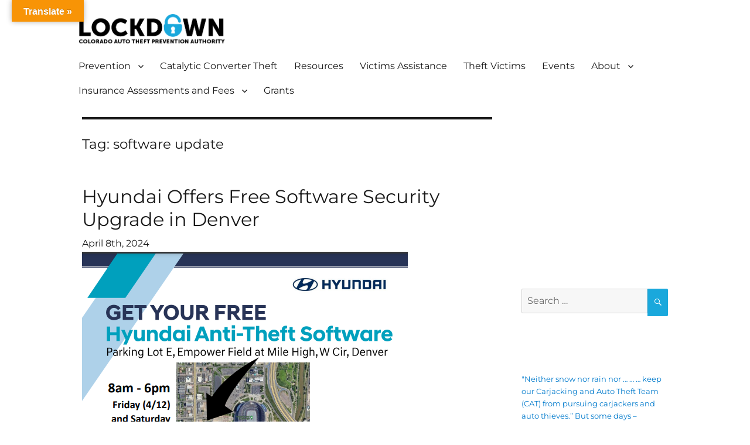

--- FILE ---
content_type: text/html; charset=UTF-8
request_url: https://lockdownyourcar.org/tag/software-update/
body_size: 13195
content:
<!DOCTYPE html>
<html lang="en-US" class="no-js">
<head>
	<meta charset="UTF-8">
	<meta name="viewport" content="width=device-width, initial-scale=1">
	<link rel="profile" href="https://gmpg.org/xfn/11">
	    <!-- Google Tag Manager -->
<script>(function(w,d,s,l,i){w[l]=w[l]||[];w[l].push({'gtm.start':
new Date().getTime(),event:'gtm.js'});var f=d.getElementsByTagName(s)[0],
j=d.createElement(s),dl=l!='dataLayer'?'&l='+l:'';j.async=true;j.src=
'https://www.googletagmanager.com/gtm.js?id='+i+dl;f.parentNode.insertBefore(j,f);
})(window,document,'script','dataLayer','GTM-5H38M2TZ');</script>
<!-- End Google Tag Manager -->
	<script>
(function(html){html.className = html.className.replace(/\bno-js\b/,'js')})(document.documentElement);
//# sourceURL=twentysixteen_javascript_detection
</script>
<meta name='robots' content='index, follow, max-image-preview:large, max-snippet:-1, max-video-preview:-1' />
	<style>img:is([sizes="auto" i], [sizes^="auto," i]) { contain-intrinsic-size: 3000px 1500px }</style>
	
	<!-- This site is optimized with the Yoast SEO plugin v26.8 - https://yoast.com/product/yoast-seo-wordpress/ -->
	<title>software update Archives - CATPA</title>
	<link rel="canonical" href="https://lockdownyourcar.org/tag/software-update/" />
	<meta property="og:locale" content="en_US" />
	<meta property="og:type" content="article" />
	<meta property="og:title" content="software update Archives - CATPA" />
	<meta property="og:url" content="https://lockdownyourcar.org/tag/software-update/" />
	<meta property="og:site_name" content="CATPA" />
	<meta name="twitter:card" content="summary_large_image" />
	<script type="application/ld+json" class="yoast-schema-graph">{"@context":"https://schema.org","@graph":[{"@type":"CollectionPage","@id":"https://lockdownyourcar.org/tag/software-update/","url":"https://lockdownyourcar.org/tag/software-update/","name":"software update Archives - CATPA","isPartOf":{"@id":"https://lockdownyourcar.org/#website"},"primaryImageOfPage":{"@id":"https://lockdownyourcar.org/tag/software-update/#primaryimage"},"image":{"@id":"https://lockdownyourcar.org/tag/software-update/#primaryimage"},"thumbnailUrl":"https://lockdownyourcar.org/wp-content/uploads/2024/04/Hyundai-Poster.png","breadcrumb":{"@id":"https://lockdownyourcar.org/tag/software-update/#breadcrumb"},"inLanguage":"en-US"},{"@type":"ImageObject","inLanguage":"en-US","@id":"https://lockdownyourcar.org/tag/software-update/#primaryimage","url":"https://lockdownyourcar.org/wp-content/uploads/2024/04/Hyundai-Poster.png","contentUrl":"https://lockdownyourcar.org/wp-content/uploads/2024/04/Hyundai-Poster.png","width":556,"height":722,"caption":"Poster for Vehicle Software Upgrade"},{"@type":"BreadcrumbList","@id":"https://lockdownyourcar.org/tag/software-update/#breadcrumb","itemListElement":[{"@type":"ListItem","position":1,"name":"Home","item":"https://lockdownyourcar.org/"},{"@type":"ListItem","position":2,"name":"software update"}]},{"@type":"WebSite","@id":"https://lockdownyourcar.org/#website","url":"https://lockdownyourcar.org/","name":"CATPA","description":"Colorado Auto Theft Prevention Authority","publisher":{"@id":"https://lockdownyourcar.org/#organization"},"potentialAction":[{"@type":"SearchAction","target":{"@type":"EntryPoint","urlTemplate":"https://lockdownyourcar.org/?s={search_term_string}"},"query-input":{"@type":"PropertyValueSpecification","valueRequired":true,"valueName":"search_term_string"}}],"inLanguage":"en-US"},{"@type":"Organization","@id":"https://lockdownyourcar.org/#organization","name":"Colorado Auto Theft Prevention Authority","url":"https://lockdownyourcar.org/","logo":{"@type":"ImageObject","inLanguage":"en-US","@id":"https://lockdownyourcar.org/#/schema/logo/image/","url":"https://lockdownyourcar.org/wp-content/uploads/2021/05/Logo.png","contentUrl":"https://lockdownyourcar.org/wp-content/uploads/2021/05/Logo.png","width":541,"height":112,"caption":"Colorado Auto Theft Prevention Authority"},"image":{"@id":"https://lockdownyourcar.org/#/schema/logo/image/"}}]}</script>
	<!-- / Yoast SEO plugin. -->


<link rel='dns-prefetch' href='//translate.google.com' />
<link rel='dns-prefetch' href='//cdn.jsdelivr.net' />
<link rel="alternate" type="application/rss+xml" title="CATPA &raquo; Feed" href="https://lockdownyourcar.org/feed/" />
<link rel="alternate" type="application/rss+xml" title="CATPA &raquo; Comments Feed" href="https://lockdownyourcar.org/comments/feed/" />
<link rel="alternate" type="application/rss+xml" title="CATPA &raquo; software update Tag Feed" href="https://lockdownyourcar.org/tag/software-update/feed/" />
<script>
window._wpemojiSettings = {"baseUrl":"https:\/\/s.w.org\/images\/core\/emoji\/16.0.1\/72x72\/","ext":".png","svgUrl":"https:\/\/s.w.org\/images\/core\/emoji\/16.0.1\/svg\/","svgExt":".svg","source":{"concatemoji":"https:\/\/lockdownyourcar.org\/wp-includes\/js\/wp-emoji-release.min.js?ver=39faf89066e7acabc2a8413fe890557c"}};
/*! This file is auto-generated */
!function(s,n){var o,i,e;function c(e){try{var t={supportTests:e,timestamp:(new Date).valueOf()};sessionStorage.setItem(o,JSON.stringify(t))}catch(e){}}function p(e,t,n){e.clearRect(0,0,e.canvas.width,e.canvas.height),e.fillText(t,0,0);var t=new Uint32Array(e.getImageData(0,0,e.canvas.width,e.canvas.height).data),a=(e.clearRect(0,0,e.canvas.width,e.canvas.height),e.fillText(n,0,0),new Uint32Array(e.getImageData(0,0,e.canvas.width,e.canvas.height).data));return t.every(function(e,t){return e===a[t]})}function u(e,t){e.clearRect(0,0,e.canvas.width,e.canvas.height),e.fillText(t,0,0);for(var n=e.getImageData(16,16,1,1),a=0;a<n.data.length;a++)if(0!==n.data[a])return!1;return!0}function f(e,t,n,a){switch(t){case"flag":return n(e,"\ud83c\udff3\ufe0f\u200d\u26a7\ufe0f","\ud83c\udff3\ufe0f\u200b\u26a7\ufe0f")?!1:!n(e,"\ud83c\udde8\ud83c\uddf6","\ud83c\udde8\u200b\ud83c\uddf6")&&!n(e,"\ud83c\udff4\udb40\udc67\udb40\udc62\udb40\udc65\udb40\udc6e\udb40\udc67\udb40\udc7f","\ud83c\udff4\u200b\udb40\udc67\u200b\udb40\udc62\u200b\udb40\udc65\u200b\udb40\udc6e\u200b\udb40\udc67\u200b\udb40\udc7f");case"emoji":return!a(e,"\ud83e\udedf")}return!1}function g(e,t,n,a){var r="undefined"!=typeof WorkerGlobalScope&&self instanceof WorkerGlobalScope?new OffscreenCanvas(300,150):s.createElement("canvas"),o=r.getContext("2d",{willReadFrequently:!0}),i=(o.textBaseline="top",o.font="600 32px Arial",{});return e.forEach(function(e){i[e]=t(o,e,n,a)}),i}function t(e){var t=s.createElement("script");t.src=e,t.defer=!0,s.head.appendChild(t)}"undefined"!=typeof Promise&&(o="wpEmojiSettingsSupports",i=["flag","emoji"],n.supports={everything:!0,everythingExceptFlag:!0},e=new Promise(function(e){s.addEventListener("DOMContentLoaded",e,{once:!0})}),new Promise(function(t){var n=function(){try{var e=JSON.parse(sessionStorage.getItem(o));if("object"==typeof e&&"number"==typeof e.timestamp&&(new Date).valueOf()<e.timestamp+604800&&"object"==typeof e.supportTests)return e.supportTests}catch(e){}return null}();if(!n){if("undefined"!=typeof Worker&&"undefined"!=typeof OffscreenCanvas&&"undefined"!=typeof URL&&URL.createObjectURL&&"undefined"!=typeof Blob)try{var e="postMessage("+g.toString()+"("+[JSON.stringify(i),f.toString(),p.toString(),u.toString()].join(",")+"));",a=new Blob([e],{type:"text/javascript"}),r=new Worker(URL.createObjectURL(a),{name:"wpTestEmojiSupports"});return void(r.onmessage=function(e){c(n=e.data),r.terminate(),t(n)})}catch(e){}c(n=g(i,f,p,u))}t(n)}).then(function(e){for(var t in e)n.supports[t]=e[t],n.supports.everything=n.supports.everything&&n.supports[t],"flag"!==t&&(n.supports.everythingExceptFlag=n.supports.everythingExceptFlag&&n.supports[t]);n.supports.everythingExceptFlag=n.supports.everythingExceptFlag&&!n.supports.flag,n.DOMReady=!1,n.readyCallback=function(){n.DOMReady=!0}}).then(function(){return e}).then(function(){var e;n.supports.everything||(n.readyCallback(),(e=n.source||{}).concatemoji?t(e.concatemoji):e.wpemoji&&e.twemoji&&(t(e.twemoji),t(e.wpemoji)))}))}((window,document),window._wpemojiSettings);
</script>
<style id='wp-emoji-styles-inline-css'>

	img.wp-smiley, img.emoji {
		display: inline !important;
		border: none !important;
		box-shadow: none !important;
		height: 1em !important;
		width: 1em !important;
		margin: 0 0.07em !important;
		vertical-align: -0.1em !important;
		background: none !important;
		padding: 0 !important;
	}
</style>
<link rel='stylesheet' id='wp-block-library-css' href='https://lockdownyourcar.org/wp-includes/css/dist/block-library/style.min.css?ver=39faf89066e7acabc2a8413fe890557c' media='all' />
<style id='wp-block-library-theme-inline-css'>
.wp-block-audio :where(figcaption){color:#555;font-size:13px;text-align:center}.is-dark-theme .wp-block-audio :where(figcaption){color:#ffffffa6}.wp-block-audio{margin:0 0 1em}.wp-block-code{border:1px solid #ccc;border-radius:4px;font-family:Menlo,Consolas,monaco,monospace;padding:.8em 1em}.wp-block-embed :where(figcaption){color:#555;font-size:13px;text-align:center}.is-dark-theme .wp-block-embed :where(figcaption){color:#ffffffa6}.wp-block-embed{margin:0 0 1em}.blocks-gallery-caption{color:#555;font-size:13px;text-align:center}.is-dark-theme .blocks-gallery-caption{color:#ffffffa6}:root :where(.wp-block-image figcaption){color:#555;font-size:13px;text-align:center}.is-dark-theme :root :where(.wp-block-image figcaption){color:#ffffffa6}.wp-block-image{margin:0 0 1em}.wp-block-pullquote{border-bottom:4px solid;border-top:4px solid;color:currentColor;margin-bottom:1.75em}.wp-block-pullquote cite,.wp-block-pullquote footer,.wp-block-pullquote__citation{color:currentColor;font-size:.8125em;font-style:normal;text-transform:uppercase}.wp-block-quote{border-left:.25em solid;margin:0 0 1.75em;padding-left:1em}.wp-block-quote cite,.wp-block-quote footer{color:currentColor;font-size:.8125em;font-style:normal;position:relative}.wp-block-quote:where(.has-text-align-right){border-left:none;border-right:.25em solid;padding-left:0;padding-right:1em}.wp-block-quote:where(.has-text-align-center){border:none;padding-left:0}.wp-block-quote.is-large,.wp-block-quote.is-style-large,.wp-block-quote:where(.is-style-plain){border:none}.wp-block-search .wp-block-search__label{font-weight:700}.wp-block-search__button{border:1px solid #ccc;padding:.375em .625em}:where(.wp-block-group.has-background){padding:1.25em 2.375em}.wp-block-separator.has-css-opacity{opacity:.4}.wp-block-separator{border:none;border-bottom:2px solid;margin-left:auto;margin-right:auto}.wp-block-separator.has-alpha-channel-opacity{opacity:1}.wp-block-separator:not(.is-style-wide):not(.is-style-dots){width:100px}.wp-block-separator.has-background:not(.is-style-dots){border-bottom:none;height:1px}.wp-block-separator.has-background:not(.is-style-wide):not(.is-style-dots){height:2px}.wp-block-table{margin:0 0 1em}.wp-block-table td,.wp-block-table th{word-break:normal}.wp-block-table :where(figcaption){color:#555;font-size:13px;text-align:center}.is-dark-theme .wp-block-table :where(figcaption){color:#ffffffa6}.wp-block-video :where(figcaption){color:#555;font-size:13px;text-align:center}.is-dark-theme .wp-block-video :where(figcaption){color:#ffffffa6}.wp-block-video{margin:0 0 1em}:root :where(.wp-block-template-part.has-background){margin-bottom:0;margin-top:0;padding:1.25em 2.375em}
</style>
<style id='classic-theme-styles-inline-css'>
/*! This file is auto-generated */
.wp-block-button__link{color:#fff;background-color:#32373c;border-radius:9999px;box-shadow:none;text-decoration:none;padding:calc(.667em + 2px) calc(1.333em + 2px);font-size:1.125em}.wp-block-file__button{background:#32373c;color:#fff;text-decoration:none}
</style>
<style id='global-styles-inline-css'>
:root{--wp--preset--aspect-ratio--square: 1;--wp--preset--aspect-ratio--4-3: 4/3;--wp--preset--aspect-ratio--3-4: 3/4;--wp--preset--aspect-ratio--3-2: 3/2;--wp--preset--aspect-ratio--2-3: 2/3;--wp--preset--aspect-ratio--16-9: 16/9;--wp--preset--aspect-ratio--9-16: 9/16;--wp--preset--color--black: #000000;--wp--preset--color--cyan-bluish-gray: #abb8c3;--wp--preset--color--white: #fff;--wp--preset--color--pale-pink: #f78da7;--wp--preset--color--vivid-red: #cf2e2e;--wp--preset--color--luminous-vivid-orange: #ff6900;--wp--preset--color--luminous-vivid-amber: #fcb900;--wp--preset--color--light-green-cyan: #7bdcb5;--wp--preset--color--vivid-green-cyan: #00d084;--wp--preset--color--pale-cyan-blue: #8ed1fc;--wp--preset--color--vivid-cyan-blue: #0693e3;--wp--preset--color--vivid-purple: #9b51e0;--wp--preset--color--dark-gray: #1a1a1a;--wp--preset--color--medium-gray: #686868;--wp--preset--color--light-gray: #e5e5e5;--wp--preset--color--blue-gray: #4d545c;--wp--preset--color--bright-blue: #007acc;--wp--preset--color--light-blue: #9adffd;--wp--preset--color--dark-brown: #402b30;--wp--preset--color--medium-brown: #774e24;--wp--preset--color--dark-red: #640c1f;--wp--preset--color--bright-red: #ff675f;--wp--preset--color--yellow: #ffef8e;--wp--preset--gradient--vivid-cyan-blue-to-vivid-purple: linear-gradient(135deg,rgba(6,147,227,1) 0%,rgb(155,81,224) 100%);--wp--preset--gradient--light-green-cyan-to-vivid-green-cyan: linear-gradient(135deg,rgb(122,220,180) 0%,rgb(0,208,130) 100%);--wp--preset--gradient--luminous-vivid-amber-to-luminous-vivid-orange: linear-gradient(135deg,rgba(252,185,0,1) 0%,rgba(255,105,0,1) 100%);--wp--preset--gradient--luminous-vivid-orange-to-vivid-red: linear-gradient(135deg,rgba(255,105,0,1) 0%,rgb(207,46,46) 100%);--wp--preset--gradient--very-light-gray-to-cyan-bluish-gray: linear-gradient(135deg,rgb(238,238,238) 0%,rgb(169,184,195) 100%);--wp--preset--gradient--cool-to-warm-spectrum: linear-gradient(135deg,rgb(74,234,220) 0%,rgb(151,120,209) 20%,rgb(207,42,186) 40%,rgb(238,44,130) 60%,rgb(251,105,98) 80%,rgb(254,248,76) 100%);--wp--preset--gradient--blush-light-purple: linear-gradient(135deg,rgb(255,206,236) 0%,rgb(152,150,240) 100%);--wp--preset--gradient--blush-bordeaux: linear-gradient(135deg,rgb(254,205,165) 0%,rgb(254,45,45) 50%,rgb(107,0,62) 100%);--wp--preset--gradient--luminous-dusk: linear-gradient(135deg,rgb(255,203,112) 0%,rgb(199,81,192) 50%,rgb(65,88,208) 100%);--wp--preset--gradient--pale-ocean: linear-gradient(135deg,rgb(255,245,203) 0%,rgb(182,227,212) 50%,rgb(51,167,181) 100%);--wp--preset--gradient--electric-grass: linear-gradient(135deg,rgb(202,248,128) 0%,rgb(113,206,126) 100%);--wp--preset--gradient--midnight: linear-gradient(135deg,rgb(2,3,129) 0%,rgb(40,116,252) 100%);--wp--preset--font-size--small: 13px;--wp--preset--font-size--medium: 20px;--wp--preset--font-size--large: 36px;--wp--preset--font-size--x-large: 42px;--wp--preset--spacing--20: 0.44rem;--wp--preset--spacing--30: 0.67rem;--wp--preset--spacing--40: 1rem;--wp--preset--spacing--50: 1.5rem;--wp--preset--spacing--60: 2.25rem;--wp--preset--spacing--70: 3.38rem;--wp--preset--spacing--80: 5.06rem;--wp--preset--shadow--natural: 6px 6px 9px rgba(0, 0, 0, 0.2);--wp--preset--shadow--deep: 12px 12px 50px rgba(0, 0, 0, 0.4);--wp--preset--shadow--sharp: 6px 6px 0px rgba(0, 0, 0, 0.2);--wp--preset--shadow--outlined: 6px 6px 0px -3px rgba(255, 255, 255, 1), 6px 6px rgba(0, 0, 0, 1);--wp--preset--shadow--crisp: 6px 6px 0px rgba(0, 0, 0, 1);}:where(.is-layout-flex){gap: 0.5em;}:where(.is-layout-grid){gap: 0.5em;}body .is-layout-flex{display: flex;}.is-layout-flex{flex-wrap: wrap;align-items: center;}.is-layout-flex > :is(*, div){margin: 0;}body .is-layout-grid{display: grid;}.is-layout-grid > :is(*, div){margin: 0;}:where(.wp-block-columns.is-layout-flex){gap: 2em;}:where(.wp-block-columns.is-layout-grid){gap: 2em;}:where(.wp-block-post-template.is-layout-flex){gap: 1.25em;}:where(.wp-block-post-template.is-layout-grid){gap: 1.25em;}.has-black-color{color: var(--wp--preset--color--black) !important;}.has-cyan-bluish-gray-color{color: var(--wp--preset--color--cyan-bluish-gray) !important;}.has-white-color{color: var(--wp--preset--color--white) !important;}.has-pale-pink-color{color: var(--wp--preset--color--pale-pink) !important;}.has-vivid-red-color{color: var(--wp--preset--color--vivid-red) !important;}.has-luminous-vivid-orange-color{color: var(--wp--preset--color--luminous-vivid-orange) !important;}.has-luminous-vivid-amber-color{color: var(--wp--preset--color--luminous-vivid-amber) !important;}.has-light-green-cyan-color{color: var(--wp--preset--color--light-green-cyan) !important;}.has-vivid-green-cyan-color{color: var(--wp--preset--color--vivid-green-cyan) !important;}.has-pale-cyan-blue-color{color: var(--wp--preset--color--pale-cyan-blue) !important;}.has-vivid-cyan-blue-color{color: var(--wp--preset--color--vivid-cyan-blue) !important;}.has-vivid-purple-color{color: var(--wp--preset--color--vivid-purple) !important;}.has-black-background-color{background-color: var(--wp--preset--color--black) !important;}.has-cyan-bluish-gray-background-color{background-color: var(--wp--preset--color--cyan-bluish-gray) !important;}.has-white-background-color{background-color: var(--wp--preset--color--white) !important;}.has-pale-pink-background-color{background-color: var(--wp--preset--color--pale-pink) !important;}.has-vivid-red-background-color{background-color: var(--wp--preset--color--vivid-red) !important;}.has-luminous-vivid-orange-background-color{background-color: var(--wp--preset--color--luminous-vivid-orange) !important;}.has-luminous-vivid-amber-background-color{background-color: var(--wp--preset--color--luminous-vivid-amber) !important;}.has-light-green-cyan-background-color{background-color: var(--wp--preset--color--light-green-cyan) !important;}.has-vivid-green-cyan-background-color{background-color: var(--wp--preset--color--vivid-green-cyan) !important;}.has-pale-cyan-blue-background-color{background-color: var(--wp--preset--color--pale-cyan-blue) !important;}.has-vivid-cyan-blue-background-color{background-color: var(--wp--preset--color--vivid-cyan-blue) !important;}.has-vivid-purple-background-color{background-color: var(--wp--preset--color--vivid-purple) !important;}.has-black-border-color{border-color: var(--wp--preset--color--black) !important;}.has-cyan-bluish-gray-border-color{border-color: var(--wp--preset--color--cyan-bluish-gray) !important;}.has-white-border-color{border-color: var(--wp--preset--color--white) !important;}.has-pale-pink-border-color{border-color: var(--wp--preset--color--pale-pink) !important;}.has-vivid-red-border-color{border-color: var(--wp--preset--color--vivid-red) !important;}.has-luminous-vivid-orange-border-color{border-color: var(--wp--preset--color--luminous-vivid-orange) !important;}.has-luminous-vivid-amber-border-color{border-color: var(--wp--preset--color--luminous-vivid-amber) !important;}.has-light-green-cyan-border-color{border-color: var(--wp--preset--color--light-green-cyan) !important;}.has-vivid-green-cyan-border-color{border-color: var(--wp--preset--color--vivid-green-cyan) !important;}.has-pale-cyan-blue-border-color{border-color: var(--wp--preset--color--pale-cyan-blue) !important;}.has-vivid-cyan-blue-border-color{border-color: var(--wp--preset--color--vivid-cyan-blue) !important;}.has-vivid-purple-border-color{border-color: var(--wp--preset--color--vivid-purple) !important;}.has-vivid-cyan-blue-to-vivid-purple-gradient-background{background: var(--wp--preset--gradient--vivid-cyan-blue-to-vivid-purple) !important;}.has-light-green-cyan-to-vivid-green-cyan-gradient-background{background: var(--wp--preset--gradient--light-green-cyan-to-vivid-green-cyan) !important;}.has-luminous-vivid-amber-to-luminous-vivid-orange-gradient-background{background: var(--wp--preset--gradient--luminous-vivid-amber-to-luminous-vivid-orange) !important;}.has-luminous-vivid-orange-to-vivid-red-gradient-background{background: var(--wp--preset--gradient--luminous-vivid-orange-to-vivid-red) !important;}.has-very-light-gray-to-cyan-bluish-gray-gradient-background{background: var(--wp--preset--gradient--very-light-gray-to-cyan-bluish-gray) !important;}.has-cool-to-warm-spectrum-gradient-background{background: var(--wp--preset--gradient--cool-to-warm-spectrum) !important;}.has-blush-light-purple-gradient-background{background: var(--wp--preset--gradient--blush-light-purple) !important;}.has-blush-bordeaux-gradient-background{background: var(--wp--preset--gradient--blush-bordeaux) !important;}.has-luminous-dusk-gradient-background{background: var(--wp--preset--gradient--luminous-dusk) !important;}.has-pale-ocean-gradient-background{background: var(--wp--preset--gradient--pale-ocean) !important;}.has-electric-grass-gradient-background{background: var(--wp--preset--gradient--electric-grass) !important;}.has-midnight-gradient-background{background: var(--wp--preset--gradient--midnight) !important;}.has-small-font-size{font-size: var(--wp--preset--font-size--small) !important;}.has-medium-font-size{font-size: var(--wp--preset--font-size--medium) !important;}.has-large-font-size{font-size: var(--wp--preset--font-size--large) !important;}.has-x-large-font-size{font-size: var(--wp--preset--font-size--x-large) !important;}
:where(.wp-block-post-template.is-layout-flex){gap: 1.25em;}:where(.wp-block-post-template.is-layout-grid){gap: 1.25em;}
:where(.wp-block-columns.is-layout-flex){gap: 2em;}:where(.wp-block-columns.is-layout-grid){gap: 2em;}
:root :where(.wp-block-pullquote){font-size: 1.5em;line-height: 1.6;}
</style>
<link rel='stylesheet' id='contact-form-7-css' href='https://lockdownyourcar.org/wp-content/plugins/contact-form-7/includes/css/styles.css?ver=6.1.4' media='all' />
<link rel='stylesheet' id='google-language-translator-css' href='https://lockdownyourcar.org/wp-content/plugins/google-language-translator/css/style.css?ver=6.0.20' media='' />
<link rel='stylesheet' id='glt-toolbar-styles-css' href='https://lockdownyourcar.org/wp-content/plugins/google-language-translator/css/toolbar.css?ver=6.0.20' media='' />
<link rel='stylesheet' id='wpgnews-public-css' href='https://lockdownyourcar.org/wp-content/plugins/google-news-wordpress/assets/css/public.css?ver=39faf89066e7acabc2a8413fe890557c' media='all' />
<link rel='stylesheet' id='parent-style-css' href='https://lockdownyourcar.org/wp-content/themes/twentysixteen/style.css?ver=39faf89066e7acabc2a8413fe890557c' media='all' />
<link rel='stylesheet' id='twentysixteen-fonts-css' href='https://lockdownyourcar.org/wp-content/themes/twentysixteen/fonts/merriweather-plus-montserrat-plus-inconsolata.css?ver=20230328' media='all' />
<link rel='stylesheet' id='genericons-css' href='https://lockdownyourcar.org/wp-content/themes/twentysixteen/genericons/genericons.css?ver=20251101' media='all' />
<link rel='stylesheet' id='twentysixteen-style-css' href='https://lockdownyourcar.org/wp-content/themes/twentysixteen-child/style.css?ver=20251202' media='all' />
<link rel='stylesheet' id='twentysixteen-block-style-css' href='https://lockdownyourcar.org/wp-content/themes/twentysixteen/css/blocks.css?ver=20240817' media='all' />
<script src="https://lockdownyourcar.org/wp-includes/js/jquery/jquery.min.js?ver=3.7.1" id="jquery-core-js"></script>
<script src="https://lockdownyourcar.org/wp-includes/js/jquery/jquery-migrate.min.js?ver=3.4.1" id="jquery-migrate-js"></script>
<script id="twentysixteen-script-js-extra">
var screenReaderText = {"expand":"expand child menu","collapse":"collapse child menu"};
</script>
<script src="https://lockdownyourcar.org/wp-content/themes/twentysixteen/js/functions.js?ver=20230629" id="twentysixteen-script-js" defer data-wp-strategy="defer"></script>
<script></script><link rel="https://api.w.org/" href="https://lockdownyourcar.org/wp-json/" /><link rel="alternate" title="JSON" type="application/json" href="https://lockdownyourcar.org/wp-json/wp/v2/tags/36" /><link rel="EditURI" type="application/rsd+xml" title="RSD" href="https://lockdownyourcar.org/xmlrpc.php?rsd" />


		<!-- GA Google Analytics @ https://m0n.co/ga -->
		<script async src="https://www.googletagmanager.com/gtag/js?id=G-ERR9WD5BV8"></script>
		<script>
			window.dataLayer = window.dataLayer || [];
			function gtag(){dataLayer.push(arguments);}
			gtag('js', new Date());
			gtag('config', 'G-ERR9WD5BV8');
		</script>

	<style>#google_language_translator{width:auto!important;}div.skiptranslate.goog-te-gadget{display:inline!important;}.goog-tooltip{display: none!important;}.goog-tooltip:hover{display: none!important;}.goog-text-highlight{background-color:transparent!important;border:none!important;box-shadow:none!important;}#google_language_translator select.goog-te-combo{color:#ffffff;}#flags{display:none;}#google_language_translator{color:transparent;}body{top:0px!important;}#goog-gt-{display:none!important;}font font{background-color:transparent!important;box-shadow:none!important;position:initial!important;}#glt-translate-trigger{bottom:auto;top:0;left:20px;right:auto;}.tool-container.tool-top{top:50px!important;bottom:auto!important;}.tool-container.tool-top .arrow{border-color:transparent transparent #d0cbcb;top:-14px;}#glt-translate-trigger > span{color:#ffffff;}#glt-translate-trigger{background:#f89406;}#google_language_translator .goog-te-gadget .goog-te-combo{background:#047d9e;border:0!important;}</style><meta name="generator" content="Powered by WPBakery Page Builder - drag and drop page builder for WordPress."/>
<link rel="icon" href="https://lockdownyourcar.org/wp-content/uploads/2019/11/cropped-favicon-32x32.png" sizes="32x32" />
<link rel="icon" href="https://lockdownyourcar.org/wp-content/uploads/2019/11/cropped-favicon-192x192.png" sizes="192x192" />
<link rel="apple-touch-icon" href="https://lockdownyourcar.org/wp-content/uploads/2019/11/cropped-favicon-180x180.png" />
<meta name="msapplication-TileImage" content="https://lockdownyourcar.org/wp-content/uploads/2019/11/cropped-favicon-270x270.png" />
		<style id="wp-custom-css">
			h4 a {
    color: #fff;
}

   
 #mobile{
	display:block;
}
#desktop {
	display:none;
}


@media screen and (min-width: 48.9375em) {
    #mobile{
	display:none;
}
#desktop {
	display:block;
}
}
    
		</style>
		<noscript><style> .wpb_animate_when_almost_visible { opacity: 1; }</style></noscript></head>

<body data-rsssl=1 class="archive tag tag-software-update tag-36 wp-embed-responsive wp-theme-twentysixteen wp-child-theme-twentysixteen-child group-blog hfeed wpb-js-composer js-comp-ver-8.6.1 vc_responsive">
    <!-- Google Tag Manager (noscript) -->
<noscript><iframe src="https://www.googletagmanager.com/ns.html?id=GTM-5H38M2TZ"
height="0" width="0" style="display:none;visibility:hidden"></iframe></noscript>
<!-- End Google Tag Manager (noscript) -->
<div id="page" class="site">
	
	<div id="topbar">
		<div id="google_language_translator" class="default-language-en"></div>	</div>
    
	<div class="site-inner">
		<a class="skip-link screen-reader-text" href="#content">Skip to content</a>

		<header id="masthead" class="site-header" role="banner">
			<div class="site-header-main">
				<div class="site-branding">
					<div id="logo"><a href="https://lockdownyourcar.org/" rel="home"><img src="https://lockdownyourcar.org/wp-content/uploads/2021/05/Logo.png" alt="Colorado Auto Theft Prevention Authority"/></a>
                    </div><!-- #logo -->  
				</div><!-- .site-branding -->

									<button id="menu-toggle" class="menu-toggle">Menu</button>

					<div id="site-header-menu" class="site-header-menu">
													<nav id="site-navigation" class="main-navigation" role="navigation" aria-label="Primary Menu">
								<div class="menu-main-nav-container"><ul id="menu-main-nav" class="primary-menu"><li id="menu-item-28871" class="menu-item menu-item-type-post_type menu-item-object-page menu-item-has-children menu-item-28871"><a href="https://lockdownyourcar.org/prevention/">Prevention</a>
<ul class="sub-menu">
	<li id="menu-item-19" class="menu-item menu-item-type-post_type menu-item-object-page menu-item-19"><a href="https://lockdownyourcar.org/facts/">Facts</a></li>
	<li id="menu-item-28767" class="menu-item menu-item-type-post_type menu-item-object-page menu-item-28767"><a href="https://lockdownyourcar.org/facts/vehicle-theft-live-data/">Vehicle Theft Live Data</a></li>
</ul>
</li>
<li id="menu-item-27528" class="menu-item menu-item-type-post_type menu-item-object-page menu-item-27528"><a href="https://lockdownyourcar.org/catalytic-converter-theft/">Catalytic Converter Theft</a></li>
<li id="menu-item-27367" class="menu-item menu-item-type-post_type menu-item-object-page menu-item-27367"><a href="https://lockdownyourcar.org/resources/">Resources</a></li>
<li id="menu-item-27815" class="menu-item menu-item-type-post_type menu-item-object-page menu-item-27815"><a href="https://lockdownyourcar.org/resources/victims-assistance/">Victims Assistance</a></li>
<li id="menu-item-27365" class="menu-item menu-item-type-post_type menu-item-object-page menu-item-27365"><a href="https://lockdownyourcar.org/get-help/">Theft Victims</a></li>
<li id="menu-item-27549" class="menu-item menu-item-type-post_type menu-item-object-page menu-item-27549"><a href="https://lockdownyourcar.org/events/">Events</a></li>
<li id="menu-item-27711" class="menu-item menu-item-type-custom menu-item-object-custom menu-item-has-children menu-item-27711"><a href="#">About</a>
<ul class="sub-menu">
	<li id="menu-item-27710" class="menu-item menu-item-type-post_type menu-item-object-page menu-item-27710"><a href="https://lockdownyourcar.org/about-catpa/">About CATPA</a></li>
	<li id="menu-item-22" class="menu-item menu-item-type-post_type menu-item-object-page menu-item-22"><a href="https://lockdownyourcar.org/news/">News</a></li>
	<li id="menu-item-28261" class="menu-item menu-item-type-post_type menu-item-object-page menu-item-28261"><a href="https://lockdownyourcar.org/catpa-board-of-directors/">CATPA Board of Directors</a></li>
</ul>
</li>
<li id="menu-item-28262" class="menu-item menu-item-type-post_type menu-item-object-page menu-item-has-children menu-item-28262"><a href="https://lockdownyourcar.org/insurance-assessments-and-fees/">Insurance Assessments and Fees</a>
<ul class="sub-menu">
	<li id="menu-item-28263" class="menu-item menu-item-type-post_type menu-item-object-page menu-item-28263"><a href="https://lockdownyourcar.org/catpa-insurance-assessment-faqs/">CATPA Insurance Assessment FAQ’s</a></li>
</ul>
</li>
<li id="menu-item-27679" class="menu-item menu-item-type-post_type menu-item-object-page menu-item-27679"><a href="https://lockdownyourcar.org/grants/">Grants</a></li>
</ul></div>							</nav><!-- .main-navigation -->
						
											</div><!-- .site-header-menu -->
							</div><!-- .site-header-main -->

					</header><!-- .site-header -->

		<div id="content" class="site-content">

	<div id="primary" class="content-area">
		<main id="main" class="site-main">

		
			<header class="page-header">
				<h1 class="page-title">Tag: <span>software update</span></h1>			</header><!-- .page-header -->

			
<article id="post-28498" class="post-28498 post type-post status-publish format-standard has-post-thumbnail hentry category-reports tag-anti-theft tag-auto-theft tag-auto-theft-in-colorado tag-catpa tag-hyundai tag-security tag-software-update">
	<header class="entry-header">
		
		<h2 class="entry-title"><a href="https://lockdownyourcar.org/reports/hyundai-offers-free-software-security-upgrade-in-denver/" rel="bookmark">Hyundai Offers Free Software Security Upgrade in Denver</a></h2>        April 8th, 2024	</header><!-- .entry-header -->

	
	
	<a class="post-thumbnail" href="https://lockdownyourcar.org/reports/hyundai-offers-free-software-security-upgrade-in-denver/" aria-hidden="true">
		<img width="556" height="722" src="https://lockdownyourcar.org/wp-content/uploads/2024/04/Hyundai-Poster.png" class="attachment-post-thumbnail size-post-thumbnail wp-post-image" alt="Hyundai Offers Free Software Security Upgrade in Denver" decoding="async" fetchpriority="high" srcset="https://lockdownyourcar.org/wp-content/uploads/2024/04/Hyundai-Poster.png 556w, https://lockdownyourcar.org/wp-content/uploads/2024/04/Hyundai-Poster-231x300.png 231w" sizes="(max-width: 709px) 85vw, (max-width: 909px) 67vw, (max-width: 984px) 60vw, (max-width: 1362px) 62vw, 840px" />	</a>

		
	<div class="entry-content">
		<p><img decoding="async" class="alignnone size-full wp-image-28500" src="https://lockdownyourcar.org/wp-content/uploads/2024/04/Hyundai-Poster.png" alt="Poster for Vehicle Software Upgrade" width="556" height="722" srcset="https://lockdownyourcar.org/wp-content/uploads/2024/04/Hyundai-Poster.png 556w, https://lockdownyourcar.org/wp-content/uploads/2024/04/Hyundai-Poster-231x300.png 231w" sizes="(max-width: 556px) 85vw, 556px" /></p>
<p>More info available at <span style="text-decoration: underline;"><strong><a href="https://urldefense.proofpoint.com/v2/url?u=http-3A__www.hyundaiantitheft.com&amp;d=DwMGaQ&amp;c=sdnEM9SRGFuMt5z5w3AhsPNahmNicq64TgF1JwNR0cs&amp;r=uDXJpWvsfVF2llJVkLRCCb73YDhJi6JyslHGiTDQeaY&amp;m=EKNFFzjg36snMUnzJia0Qw7Fz-3XGwTWLjJlCKzLO5UZplyhPXDtbTXl92axwRhM&amp;s=QqnMQpNzCxThec0kXwpmPZmSy-fS9parX0pQVX4m3Zc&amp;e=">hyundaitheft.com</a></strong></span></p>
        
	</div><!-- .entry-content -->
    
    

</article><!-- #post-## -->

		</main><!-- .site-main -->
	</div><!-- .content-area -->


	<aside id="secondary" class="sidebar widget-area">
		<section id="search-3" class="widget widget_search">
<form role="search" method="get" class="search-form" action="https://lockdownyourcar.org/">
	<label>
		<span class="screen-reader-text">
			Search for:		</span>
		<input type="search" class="search-field" placeholder="Search &hellip;" value="" name="s" />
	</label>
	<button type="submit" class="search-submit"><span class="screen-reader-text">
		Search	</span></button>
</form>
</section><section id="wpgnews-widget-2" class="widget wpgnews_widget"><!-- Google RSS feed: https://news.google.com/news/rss/search/section/q/auto+theft%2C+catalytic+converter+theft%2C+stolen+vehicle%2C+carjacking/auto+theft%2C+catalytic+converter+theft%2C+stolen+vehicle%2C+carjacking?hl=en&gl=US&pz=1&scoring=n&cf=all&ned=us&output=rss&ie=UTF-8 --><h2 class="widget-title">IN THE NEWS</h2><ul class="widget_links wpgnews_widget_links"><li><a href="https://news.google.com/rss/articles/[base64]?oc=5" target="_blank" class="headline-link">&quot;Neither snow nor rain nor … … … keep our Carjacking and Auto Theft Team (CAT) from pursuing carjackers and auto thieves.” But some days – whether they’re locating stolen cars or on patrol – they find themselves followed by people honking their horns (an - facebook.com</a><p><em class="publish_date">January 16, 2026</em></p>
<div class="clearfix"></div></li><li><a href="https://news.google.com/rss/articles/[base64]?oc=5" target="_blank" class="headline-link">How to Keep Your Car From Getting Stolen - Consumer Reports</a><p><em class="publish_date">December 18, 2025</em></p>
<div class="clearfix"></div></li><li><a href="https://news.google.com/rss/articles/CBMia0FVX3lxTFBMUFpxYTZkeXVfSGVIc3U3bFEyelowNEhwVWt2MlB0ekQyZVNDWG9qSzM3SzE4Vzh4S2hVOTFYN25ZeXRrcXFnRnZqM1h5ZWw1R29VS1RjTjFlZlpqTV9tenNfQWtHTHVBVnVV?oc=5" target="_blank" class="headline-link">Vehicle Theft Statistics by State — and Most Stolen Cars and Motorcycles - ValuePenguin</a><p><em class="publish_date">November 26, 2025</em></p>
<div class="clearfix"></div></li><li><a href="https://news.google.com/rss/articles/[base64]?oc=5" target="_blank" class="headline-link">Car thefts on the rise at LAX and other busy airports. What you need to know to protect yourself - abc7.com</a><p><em class="publish_date">November 23, 2025</em></p>
<div class="clearfix"></div></li><li><a href="https://news.google.com/rss/articles/[base64]?oc=5" target="_blank" class="headline-link">Hampton Roads leads state in car theft crimes, VSP issues warning for summer - wavy.com</a><p><em class="publish_date">July 2, 2025</em></p>
<div class="clearfix"></div></li><li><a href="https://news.google.com/rss/articles/CBMiV0FVX3lxTE0tN1ljOEpKLVYtQU42WXFoV0lDNHZQQXA5UENKNFd1UVNva0RkS2tCTFBjTnlkMkpsZ210MGo2QUVZcVUxSnNFYW13M3pwTFoyWmZrc3ZuWQ?oc=5" target="_blank" class="headline-link">Car Theft Statistics [2025]: Trends by Year, State, and Make - FinanceBuzz</a><p><em class="publish_date">May 28, 2025</em></p>
<div class="clearfix"></div></li></ul></section><section id="archives-3" class="widget widget_archive"><h2 class="widget-title">Archives</h2>		<label class="screen-reader-text" for="archives-dropdown-3">Archives</label>
		<select id="archives-dropdown-3" name="archive-dropdown">
			
			<option value="">Select Month</option>
				<option value='https://lockdownyourcar.org/2025/09/'> September 2025 </option>
	<option value='https://lockdownyourcar.org/2025/08/'> August 2025 </option>
	<option value='https://lockdownyourcar.org/2025/04/'> April 2025 </option>
	<option value='https://lockdownyourcar.org/2024/07/'> July 2024 </option>
	<option value='https://lockdownyourcar.org/2024/05/'> May 2024 </option>
	<option value='https://lockdownyourcar.org/2024/04/'> April 2024 </option>
	<option value='https://lockdownyourcar.org/2024/03/'> March 2024 </option>
	<option value='https://lockdownyourcar.org/2024/01/'> January 2024 </option>
	<option value='https://lockdownyourcar.org/2023/11/'> November 2023 </option>
	<option value='https://lockdownyourcar.org/2023/10/'> October 2023 </option>
	<option value='https://lockdownyourcar.org/2023/08/'> August 2023 </option>
	<option value='https://lockdownyourcar.org/2023/07/'> July 2023 </option>
	<option value='https://lockdownyourcar.org/2023/06/'> June 2023 </option>
	<option value='https://lockdownyourcar.org/2023/05/'> May 2023 </option>
	<option value='https://lockdownyourcar.org/2023/04/'> April 2023 </option>
	<option value='https://lockdownyourcar.org/2023/03/'> March 2023 </option>
	<option value='https://lockdownyourcar.org/2023/02/'> February 2023 </option>
	<option value='https://lockdownyourcar.org/2023/01/'> January 2023 </option>

		</select>

			<script>
(function() {
	var dropdown = document.getElementById( "archives-dropdown-3" );
	function onSelectChange() {
		if ( dropdown.options[ dropdown.selectedIndex ].value !== '' ) {
			document.location.href = this.options[ this.selectedIndex ].value;
		}
	}
	dropdown.onchange = onSelectChange;
})();
</script>
</section>	</aside><!-- .sidebar .widget-area -->

		</div><!-- .site-content -->
	</div><!-- .site-inner -->

	<aside id="content-bottom-widgets" class="content-bottom-widgets">
			<div class="widget-area">
			<section id="text-2" class="widget widget_text">			<div class="textwidget"><p><strong>Have questions or need assistance? Email or Call us and we will get back to you.</strong></p>
<p>Colorado Auto Theft Prevention Authority<br />
<a href="mailto:cale.gould@state.co.us">cale.gould@state.co.us</a><br />
303-239-4560</p>
</div>
		</section><section id="block-5" class="widget widget_block">
<div class="wp-block-buttons is-layout-flex wp-block-buttons-is-layout-flex">
<div class="wp-block-button is-style-fill"><a class="wp-block-button__link wp-element-button" href="mailto:cale.gould@state.co.us" target="_blank" rel="noreferrer noopener">CLICK HERE TO SEND US A MESSAGE</a></div>
</div>
</section>		</div><!-- .widget-area -->
	
			<div class="widget-area">
			<section id="block-13" class="widget widget_block">
<h3 class="wp-block-heading"><strong>State of Colorado Accessibility Statement&nbsp;</strong></h3>
</section><section id="block-18" class="widget widget_block widget_text">
<p>Our ongoing accessibility effort works towards being in line with the Web Content Accessibility Guidelines (WCAG) version 2.2, level AA criteria. These guidelines not only help make technology accessible to users with sensory, cognitive and mobility disabilities, but ultimately to all users, regardless of ability. This website is just part of a meaningful change in making all State of Colorado services inclusive and accessible. We welcome comments on how to improve this site’s accessibility for users with disabilities and for requests for accommodations to any State of Colorado services. To report accessibility concerns on a CDPS website or application, please contact us through one of the following methods:</p>
</section><section id="block-12" class="widget widget_block">
<div class="wp-block-buttons is-content-justification-left is-layout-flex wp-container-core-buttons-is-layout-fdcfc74e wp-block-buttons-is-layout-flex">
<div class="wp-block-button"><a class="wp-block-button__link wp-element-button" href="https://urldefense.proofpoint.com/v2/url?u=https-3A__docs.google.com_forms_d_e_1FAIpQLSeeSal2rwKWY9GENoDL9DBEgYihkBJkIGK0fzjozvrDzhzVDg_viewform&amp;d=DwMFaQ&amp;c=sdnEM9SRGFuMt5z5w3AhsPNahmNicq64TgF1JwNR0cs&amp;r=gtTDHGH70Sf8l1DzQDyyMScvi5BvrbWhAAUoJw8BCW0&amp;m=3SjrmYvs_GTh5cQ8WGsTOJWFgWmF1XIHzhWlP9fErp-Cb2WRabb8WN5uyVLtbEJo&amp;s=SP8srhZngoMXdCkvyH5ju6JHTYlD0cGQnWB3VgiCIx0&amp;e=" target="_blank" rel="noreferrer noopener"><strong>Option 1 (recommended):</strong> Complete the&nbsp;<u>CDPS Issue Reporting, Accommodation and Translation Request Webform</u></a></div>



<div class="wp-block-button"><a class="wp-block-button__link wp-element-button" href="mailto:CDPS_Accessibility@state.co.us" target="_blank" rel="noreferrer noopener"><strong>Option 2:</strong> Email the CDPS Accessibility Team at&nbsp; CDPS_Accessibility@state.co.us</a></div>
</div>
</section>		</div><!-- .widget-area -->
	</aside><!-- .content-bottom-widgets -->

		<footer id="colophon" class="site-footer" role="contentinfo">

            <div id="footerLogo"><img src="https://lockdownyourcar.org/wp-content/uploads/2021/05/lgoo_white.png" alt="Lockdown by Colorado Auto Theft Prevention Authority"/>
                </div><!-- #footerLogo -->
            
			<div class="site-info">
								<span class="site-title">&copy; 2026 All Content by <a href="https://csp.colorado.gov/services-we-provide/colorado-auto-theft-prevention-authority" target="_blank" rel="home">CATPA</a></span>
				<a href="https://bluerth.com/" target="_blank">website by BluErth</a> </br><a href="https://lockdownyourcar.org/privacy-policy/">Privacy Policy</a>
			</div><!-- .site-info -->
            
           <div id="fundedby"> <img src="https://lockdownyourcar.org/wp-content/uploads/2021/07/Footer-CATPA.png" alt="Funded by Colorado Auto Theft Prevention Authority"/></div><!-- #fundedby -->
            
		</footer><!-- .site-footer -->

</div><!-- .site -->

<script type="speculationrules">
{"prefetch":[{"source":"document","where":{"and":[{"href_matches":"\/*"},{"not":{"href_matches":["\/wp-*.php","\/wp-admin\/*","\/wp-content\/uploads\/*","\/wp-content\/*","\/wp-content\/plugins\/*","\/wp-content\/themes\/twentysixteen-child\/*","\/wp-content\/themes\/twentysixteen\/*","\/*\\?(.+)"]}},{"not":{"selector_matches":"a[rel~=\"nofollow\"]"}},{"not":{"selector_matches":".no-prefetch, .no-prefetch a"}}]},"eagerness":"conservative"}]}
</script>
<div id="glt-translate-trigger"><span class="notranslate">Translate »</span></div><div id="glt-toolbar"></div><div id="flags" style="display:none" class="size18"><ul id="sortable" class="ui-sortable"><li id="Chinese (Simplified)"><a href="#" title="Chinese (Simplified)" class="nturl notranslate zh-CN flag Chinese (Simplified)"></a></li><li id="English"><a href="#" title="English" class="nturl notranslate en flag united-states"></a></li><li id="French"><a href="#" title="French" class="nturl notranslate fr flag French"></a></li><li id="German"><a href="#" title="German" class="nturl notranslate de flag German"></a></li><li id="Spanish"><a href="#" title="Spanish" class="nturl notranslate es flag Spanish"></a></li><li id="Vietnamese"><a href="#" title="Vietnamese" class="nturl notranslate vi flag Vietnamese"></a></li></ul></div><div id='glt-footer'></div><script>function GoogleLanguageTranslatorInit() { new google.translate.TranslateElement({pageLanguage: 'en', includedLanguages:'zh-CN,en,fr,de,es,vi', layout: google.translate.TranslateElement.InlineLayout.HORIZONTAL, autoDisplay: false}, 'google_language_translator');}</script><style id='core-block-supports-inline-css'>
.wp-container-core-buttons-is-layout-fdcfc74e{justify-content:flex-start;}
</style>
<script src="https://lockdownyourcar.org/wp-includes/js/dist/hooks.min.js?ver=4d63a3d491d11ffd8ac6" id="wp-hooks-js"></script>
<script src="https://lockdownyourcar.org/wp-includes/js/dist/i18n.min.js?ver=5e580eb46a90c2b997e6" id="wp-i18n-js"></script>
<script id="wp-i18n-js-after">
wp.i18n.setLocaleData( { 'text direction\u0004ltr': [ 'ltr' ] } );
</script>
<script src="https://lockdownyourcar.org/wp-content/plugins/contact-form-7/includes/swv/js/index.js?ver=6.1.4" id="swv-js"></script>
<script id="contact-form-7-js-before">
var wpcf7 = {
    "api": {
        "root": "https:\/\/lockdownyourcar.org\/wp-json\/",
        "namespace": "contact-form-7\/v1"
    }
};
</script>
<script src="https://lockdownyourcar.org/wp-content/plugins/contact-form-7/includes/js/index.js?ver=6.1.4" id="contact-form-7-js"></script>
<script src="https://lockdownyourcar.org/wp-content/plugins/google-language-translator/js/scripts.js?ver=6.0.20" id="scripts-js"></script>
<script src="//translate.google.com/translate_a/element.js?cb=GoogleLanguageTranslatorInit" id="scripts-google-js"></script>
<script src="https://lockdownyourcar.org/wp-content/plugins/page-links-to/dist/new-tab.js?ver=3.3.7" id="page-links-to-js"></script>
<script id="wp_slimstat-js-extra">
var SlimStatParams = {"transport":"ajax","ajaxurl_rest":"https:\/\/lockdownyourcar.org\/wp-json\/slimstat\/v1\/hit","ajaxurl_ajax":"https:\/\/lockdownyourcar.org\/wp-admin\/admin-ajax.php","ajaxurl_adblock":"https:\/\/lockdownyourcar.org\/request\/05289aacf220c6420058a268da64cd38\/","ajaxurl":"https:\/\/lockdownyourcar.org\/wp-admin\/admin-ajax.php","baseurl":"\/","dnt":"noslimstat,ab-item","ci":"YToyOntzOjEyOiJjb250ZW50X3R5cGUiO3M6MzoidGFnIjtzOjg6ImNhdGVnb3J5IjtpOjM2O30-.0eb3776618daf92f3ae4b8693f694117","wp_rest_nonce":"7c0db65932"};
</script>
<script defer src="https://cdn.jsdelivr.net/wp/wp-slimstat/tags/5.3.5/wp-slimstat.min.js" id="wp_slimstat-js"></script>
<script src="https://www.google.com/recaptcha/api.js?render=6LfatWsbAAAAAKAu53tPt3b3ClI_6Hx8MiY2zBya&amp;ver=3.0" id="google-recaptcha-js"></script>
<script src="https://lockdownyourcar.org/wp-includes/js/dist/vendor/wp-polyfill.min.js?ver=3.15.0" id="wp-polyfill-js"></script>
<script id="wpcf7-recaptcha-js-before">
var wpcf7_recaptcha = {
    "sitekey": "6LfatWsbAAAAAKAu53tPt3b3ClI_6Hx8MiY2zBya",
    "actions": {
        "homepage": "homepage",
        "contactform": "contactform"
    }
};
</script>
<script src="https://lockdownyourcar.org/wp-content/plugins/contact-form-7/modules/recaptcha/index.js?ver=6.1.4" id="wpcf7-recaptcha-js"></script>
<script></script><script async src="https://siteimproveanalytics.com/js/siteanalyze_6340083.js"></script>
</body>
</html>


--- FILE ---
content_type: text/html; charset=UTF-8
request_url: https://lockdownyourcar.org/wp-admin/admin-ajax.php
body_size: 191
content:
640372.89b0820faa4c8ba2026c5e5f57304df4

--- FILE ---
content_type: text/css
request_url: https://lockdownyourcar.org/wp-content/plugins/google-news-wordpress/assets/css/public.css?ver=39faf89066e7acabc2a8413fe890557c
body_size: 307
content:
ul.widget_links.wpgnews_widget_links {
  list-style-type: none;
  padding-left: 0;
  margin-left: 0; }
  ul.widget_links.wpgnews_widget_links li {
    clear: both;
    padding: 1.6em 0;
    margin: 0; }
    ul.widget_links.wpgnews_widget_links li p {
      padding: 0 0 0.5em;
      margin: 0;
      line-height: 1.4em; }
    ul.widget_links.wpgnews_widget_links li .publish_date {
      font-size: 0.9em; }
    ul.widget_links.wpgnews_widget_links li .headline-link {
      line-height: inherit; }
    ul.widget_links.wpgnews_widget_links li .thumb_left {
      float: left;
      margin: 0 1em 0.5em 0; }
    ul.widget_links.wpgnews_widget_links li .thumb_right {
      float: right;
      margin: 0 0.5em 0 1em; }
    ul.widget_links.wpgnews_widget_links li .clearfix {
      clear: both; }

.google_news_the_content {
  clear: both; }
  .google_news_the_content ul.widget_links.wpgnews_widget_links li {
    padding: 0.8em 0; }

/*# sourceMappingURL=public.css.map */
